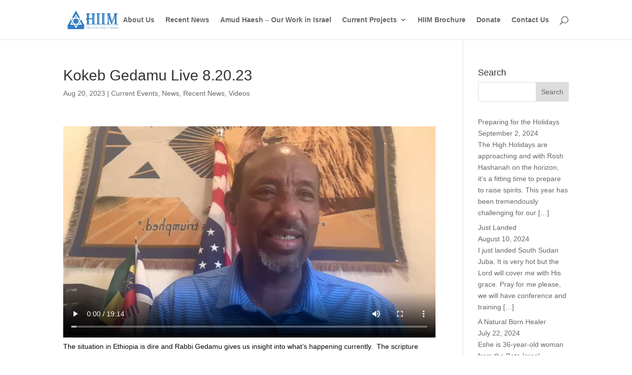

--- FILE ---
content_type: text/css
request_url: https://hoisrael.org/wp-content/et-cache/9502/et-divi-dynamic-9502-late.css
body_size: 797
content:
.et-waypoint.et_pb_animation_off,.et-waypoint:not(.et_pb_counters).et_pb_animation_off,.et_pb_animation_off{opacity:1}.et-waypoint.et_pb_animation_left.et-animated,.et_pb_animation_left.et-animated{opacity:1;-webkit-animation:fadeLeft 1s cubic-bezier(.77,0,.175,1) 1;animation:fadeLeft 1s cubic-bezier(.77,0,.175,1) 1}.et-waypoint.et_pb_animation_right.et-animated,.et_pb_animation_right.et-animated{opacity:1;-webkit-animation:fadeRight 1s cubic-bezier(.77,0,.175,1) 1;animation:fadeRight 1s cubic-bezier(.77,0,.175,1) 1}.et-waypoint.et_pb_animation_top.et-animated,.et_pb_animation_top.et-animated{opacity:1;-webkit-animation:fadeTop 1s cubic-bezier(.77,0,.175,1) 1;animation:fadeTop 1s cubic-bezier(.77,0,.175,1) 1}.et-waypoint.et_pb_animation_bottom.et-animated,.et_pb_animation_bottom.et-animated{opacity:1;-webkit-animation:fadeBottom 1s cubic-bezier(.77,0,.175,1) 1;animation:fadeBottom 1s cubic-bezier(.77,0,.175,1) 1}.et-waypoint.et_pb_animation_fade_in.et-animated,.et_pb_animation_fade_in.et-animated{opacity:1;-webkit-animation:fadeIn 1s cubic-bezier(.77,0,.175,1) 1;animation:fadeIn 1s cubic-bezier(.77,0,.175,1) 1}@media (max-width:980px){.et-waypoint.et_pb_animation_off_tablet,.et-waypoint:not(.et_pb_counters).et_pb_animation_off_tablet,.et_pb_animation_off_tablet{opacity:1;-webkit-animation:none;animation:none}.et-waypoint.et_pb_animation_left_tablet.et-animated,.et_pb_animation_left_tablet.et-animated{opacity:1;-webkit-animation:fadeLeft 1s cubic-bezier(.77,0,.175,1) 1;animation:fadeLeft 1s cubic-bezier(.77,0,.175,1) 1}.et-waypoint.et_pb_animation_right_tablet.et-animated,.et_pb_animation_right_tablet.et-animated{opacity:1;-webkit-animation:fadeRight 1s cubic-bezier(.77,0,.175,1) 1;animation:fadeRight 1s cubic-bezier(.77,0,.175,1) 1}.et-waypoint.et_pb_animation_top_tablet.et-animated,.et_pb_animation_top_tablet.et-animated{opacity:1;-webkit-animation:fadeTop 1s cubic-bezier(.77,0,.175,1) 1;animation:fadeTop 1s cubic-bezier(.77,0,.175,1) 1}.et-waypoint.et_pb_animation_bottom_tablet.et-animated,.et_pb_animation_bottom_tablet.et-animated{opacity:1;-webkit-animation:fadeBottom 1s cubic-bezier(.77,0,.175,1) 1;animation:fadeBottom 1s cubic-bezier(.77,0,.175,1) 1}.et-waypoint.et_pb_animation_fade_in_tablet.et-animated,.et_pb_animation_fade_in_tablet.et-animated{opacity:1;-webkit-animation:fadeIn 1s cubic-bezier(.77,0,.175,1) 1;animation:fadeIn 1s cubic-bezier(.77,0,.175,1) 1}}@media (max-width:767px){.et-waypoint.et_pb_animation_off_phone,.et-waypoint:not(.et_pb_counters).et_pb_animation_off_phone,.et_pb_animation_off_phone{opacity:1;-webkit-animation:none;animation:none}.et-waypoint.et_pb_animation_left_phone.et-animated,.et_pb_animation_left_phone.et-animated{opacity:1;-webkit-animation:fadeLeft 1s cubic-bezier(.77,0,.175,1) 1;animation:fadeLeft 1s cubic-bezier(.77,0,.175,1) 1}.et-waypoint.et_pb_animation_right_phone.et-animated,.et_pb_animation_right_phone.et-animated{opacity:1;-webkit-animation:fadeRight 1s cubic-bezier(.77,0,.175,1) 1;animation:fadeRight 1s cubic-bezier(.77,0,.175,1) 1}.et-waypoint.et_pb_animation_top_phone.et-animated,.et_pb_animation_top_phone.et-animated{opacity:1;-webkit-animation:fadeTop 1s cubic-bezier(.77,0,.175,1) 1;animation:fadeTop 1s cubic-bezier(.77,0,.175,1) 1}.et-waypoint.et_pb_animation_bottom_phone.et-animated,.et_pb_animation_bottom_phone.et-animated{opacity:1;-webkit-animation:fadeBottom 1s cubic-bezier(.77,0,.175,1) 1;animation:fadeBottom 1s cubic-bezier(.77,0,.175,1) 1}.et-waypoint.et_pb_animation_fade_in_phone.et-animated,.et_pb_animation_fade_in_phone.et-animated{opacity:1;-webkit-animation:fadeIn 1s cubic-bezier(.77,0,.175,1) 1;animation:fadeIn 1s cubic-bezier(.77,0,.175,1) 1}}
@font-face{font-family:ETmodules;font-display:block;src:url(//hoisrael.org/wp-content/themes/Divi/core/admin/fonts/modules/all/modules.eot);src:url(//hoisrael.org/wp-content/themes/Divi/core/admin/fonts/modules/all/modules.eot?#iefix) format("embedded-opentype"),url(//hoisrael.org/wp-content/themes/Divi/core/admin/fonts/modules/all/modules.woff) format("woff"),url(//hoisrael.org/wp-content/themes/Divi/core/admin/fonts/modules/all/modules.ttf) format("truetype"),url(//hoisrael.org/wp-content/themes/Divi/core/admin/fonts/modules/all/modules.svg#ETmodules) format("svg");font-weight:400;font-style:normal}
@font-face{font-family:FontAwesome;font-style:normal;font-weight:400;font-display:block;src:url(//hoisrael.org/wp-content/themes/Divi/core/admin/fonts/fontawesome/fa-regular-400.eot);src:url(//hoisrael.org/wp-content/themes/Divi/core/admin/fonts/fontawesome/fa-regular-400.eot?#iefix) format("embedded-opentype"),url(//hoisrael.org/wp-content/themes/Divi/core/admin/fonts/fontawesome/fa-regular-400.woff2) format("woff2"),url(//hoisrael.org/wp-content/themes/Divi/core/admin/fonts/fontawesome/fa-regular-400.woff) format("woff"),url(//hoisrael.org/wp-content/themes/Divi/core/admin/fonts/fontawesome/fa-regular-400.ttf) format("truetype"),url(//hoisrael.org/wp-content/themes/Divi/core/admin/fonts/fontawesome/fa-regular-400.svg#fontawesome) format("svg")}@font-face{font-family:FontAwesome;font-style:normal;font-weight:900;font-display:block;src:url(//hoisrael.org/wp-content/themes/Divi/core/admin/fonts/fontawesome/fa-solid-900.eot);src:url(//hoisrael.org/wp-content/themes/Divi/core/admin/fonts/fontawesome/fa-solid-900.eot?#iefix) format("embedded-opentype"),url(//hoisrael.org/wp-content/themes/Divi/core/admin/fonts/fontawesome/fa-solid-900.woff2) format("woff2"),url(//hoisrael.org/wp-content/themes/Divi/core/admin/fonts/fontawesome/fa-solid-900.woff) format("woff"),url(//hoisrael.org/wp-content/themes/Divi/core/admin/fonts/fontawesome/fa-solid-900.ttf) format("truetype"),url(//hoisrael.org/wp-content/themes/Divi/core/admin/fonts/fontawesome/fa-solid-900.svg#fontawesome) format("svg")}@font-face{font-family:FontAwesome;font-style:normal;font-weight:400;font-display:block;src:url(//hoisrael.org/wp-content/themes/Divi/core/admin/fonts/fontawesome/fa-brands-400.eot);src:url(//hoisrael.org/wp-content/themes/Divi/core/admin/fonts/fontawesome/fa-brands-400.eot?#iefix) format("embedded-opentype"),url(//hoisrael.org/wp-content/themes/Divi/core/admin/fonts/fontawesome/fa-brands-400.woff2) format("woff2"),url(//hoisrael.org/wp-content/themes/Divi/core/admin/fonts/fontawesome/fa-brands-400.woff) format("woff"),url(//hoisrael.org/wp-content/themes/Divi/core/admin/fonts/fontawesome/fa-brands-400.ttf) format("truetype"),url(//hoisrael.org/wp-content/themes/Divi/core/admin/fonts/fontawesome/fa-brands-400.svg#fontawesome) format("svg")}
@font-face{font-family:ETmodules;font-display:block;src:url(//hoisrael.org/wp-content/themes/Divi/core/admin/fonts/modules/social/modules.eot);src:url(//hoisrael.org/wp-content/themes/Divi/core/admin/fonts/modules/social/modules.eot?#iefix) format("embedded-opentype"),url(//hoisrael.org/wp-content/themes/Divi/core/admin/fonts/modules/social/modules.woff) format("woff"),url(//hoisrael.org/wp-content/themes/Divi/core/admin/fonts/modules/social/modules.ttf) format("truetype"),url(//hoisrael.org/wp-content/themes/Divi/core/admin/fonts/modules/social/modules.svg#ETmodules) format("svg");font-weight:400;font-style:normal}
.et_overlay{z-index:-1;position:absolute;top:0;left:0;display:block;width:100%;height:100%;background:hsla(0,0%,100%,.9);opacity:0;pointer-events:none;-webkit-transition:all .3s;transition:all .3s;border:1px solid #e5e5e5;-webkit-box-sizing:border-box;box-sizing:border-box;-webkit-backface-visibility:hidden;backface-visibility:hidden;-webkit-font-smoothing:antialiased}.et_overlay:before{color:#2ea3f2;content:"\E050";position:absolute;top:50%;left:50%;-webkit-transform:translate(-50%,-50%);transform:translate(-50%,-50%);font-size:32px;-webkit-transition:all .4s;transition:all .4s}.et_portfolio_image,.et_shop_image{position:relative;display:block}.et_pb_has_overlay:not(.et_pb_image):hover .et_overlay,.et_portfolio_image:hover .et_overlay,.et_shop_image:hover .et_overlay{z-index:3;opacity:1}#ie7 .et_overlay,#ie8 .et_overlay{display:none}.et_pb_module.et_pb_has_overlay{position:relative}.et_pb_module.et_pb_has_overlay .et_overlay,article.et_pb_has_overlay{border:none}